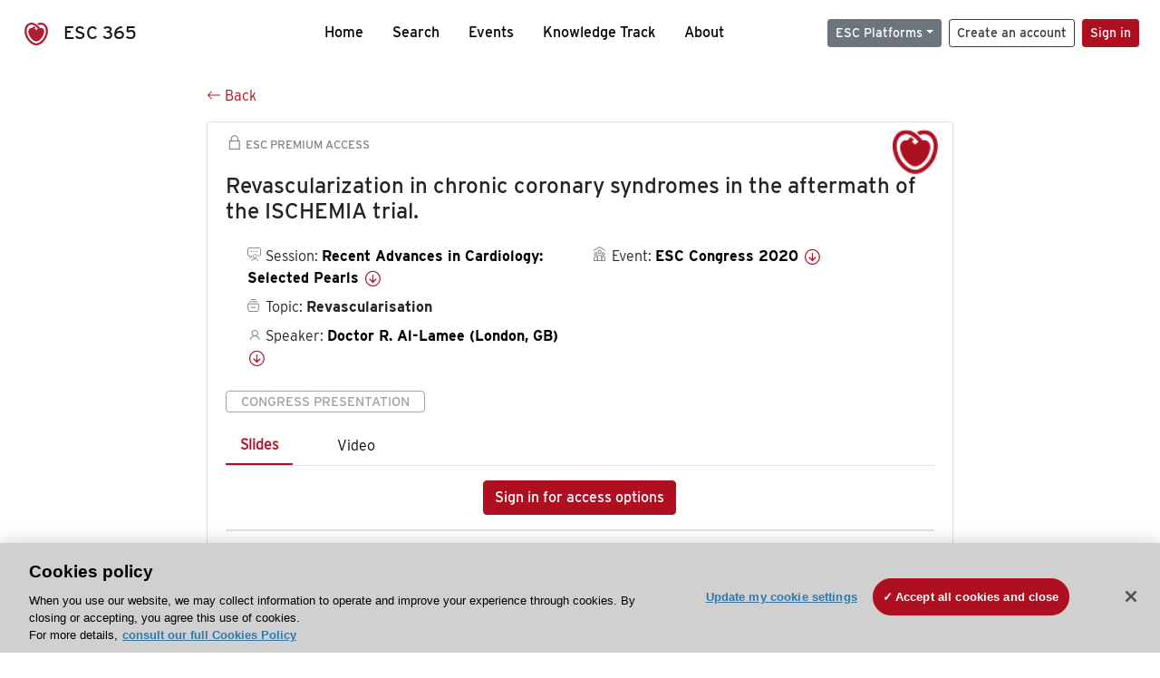

--- FILE ---
content_type: text/html; charset=utf-8
request_url: https://esc365.escardio.org/presentation/210177
body_size: 12478
content:
<!doctype html>
<html data-n-head-ssr lang="en" data-n-head="%7B%22lang%22:%7B%22ssr%22:%22en%22%7D%7D">
  <head >
    <meta data-n-head="ssr" charset="utf-8"><meta data-n-head="ssr" name="viewport" content="width=device-width, initial-scale=1"><meta data-n-head="ssr" data-hid="apple-mobile-web-app-capable" property="apple-mobile-web-app-capable" content="yes"><meta data-n-head="ssr" name="format-detection" content="telephone=no"><meta data-n-head="ssr" data-hid="keywords" name="keywords" content="ESC Congress 2020, Revascularisation, ESC 365, cardiology presentation, cardiovascular presentation, ESC 365, Doctor R. Al-Lamee (United Kingdom of Great Britain &amp; Northern Ireland,GB)"><meta data-n-head="ssr" data-hid="description" name="description" content="Access this presentation on ESC 365 from ESC Congress 2020 on Revascularisation by Doctor R. Al-Lamee (United Kingdom of Great Britain &amp; Northern Ireland,GB) on ESC 365."><meta data-n-head="ssr" property="og:type" data-hid="og:type" content="article"><meta data-n-head="ssr" property="og:url" data-hid="og:url" content="https://esc365.escardio.org/presentation/210177"><meta data-n-head="ssr" property="og:title" data-hid="og:title" content="Revascularization in chronic coronary syndromes in the aftermath of the ISCHEMIA trial."><meta data-n-head="ssr" property="og:description" data-hid="og:description" content="Access this presentation on ESC 365 from ESC Congress 2020 on Revascularisation by Doctor R. Al-Lamee (United Kingdom of Great Britain &amp; Northern Ireland,GB) on ESC 365."><meta data-n-head="ssr" property="og:image" data-hid="og:image" content="https://cf-images.us-east-1.prod.boltdns.net/v1/jit/6169276219001/5a9b4fbf-545a-4bf8-b4fa-d4fb56ca8525/main/1200x630/6m43s317ms/match/image.jpg"><meta data-n-head="ssr" property="og:image:secure_url" data-hid="og:image:secure_url" content="https://cf-images.us-east-1.prod.boltdns.net/v1/jit/6169276219001/5a9b4fbf-545a-4bf8-b4fa-d4fb56ca8525/main/1200x630/6m43s317ms/match/image.jpg"><meta data-n-head="ssr" name="twitter:card" content="summary_large_image"><meta data-n-head="ssr" name="twitter:title" data-hid="twitter:title" content="Revascularization in chronic coronary syndromes in the aftermath of the ISCHEMIA trial."><meta data-n-head="ssr" name="twitter:image:src" data-hid="twitter:image" content="https://cf-images.us-east-1.prod.boltdns.net/v1/jit/6169276219001/5a9b4fbf-545a-4bf8-b4fa-d4fb56ca8525/main/1200x630/6m43s317ms/match/image.jpg"><meta data-n-head="ssr" name="twitter:description" data-hid="twitter:description" content="Access this presentation on ESC 365 from ESC Congress 2020 on Revascularisation by Doctor R. Al-Lamee (United Kingdom of Great Britain &amp; Northern Ireland,GB) on ESC 365."><meta data-n-head="ssr" name="twitter:site" data-hid="twitter:site" content="@escardio"><meta data-n-head="ssr" name="twitter:creator" data-hid="twitter:creator" content="@escardio"><meta data-n-head="ssr" property="content-date" data-hid="content-date" content="2020-08-29" scheme="YYYY-MM-DD"><meta data-n-head="ssr" property="esc-content-id" data-hid="esc-content-id" content="P210177"><meta data-n-head="ssr" property="esc-content-type" data-hid="esc-content-type" content="ESC365 Congress Presentation"><meta data-n-head="ssr" property="esc-content-topics" data-hid="esc-content-topics" vmid="esc-content-topics" content="['Revascularisation']"><meta data-n-head="ssr" property="esc-content-community" data-hid="esc-content-community" vmid="esc-content-community" content=""><title>ESC 365 - Revascularization in chronic coronary syndromes in the aftermath of the ISCHEMIA trial.</title><link data-n-head="ssr" rel="apple-touch-icon" sizes="180x180" href="/apple-touch-icon.png"><link data-n-head="ssr" rel="icon" type="image/png" sizes="16x16" href="/favicon-16x16.png"><link data-n-head="ssr" rel="icon" type="image/png" sizes="32x32" href="/favicon-32x32.png"><link data-n-head="ssr" rel="manifest" href="/site.webmanifest"><link data-n-head="ssr" rel="preload" href="/third-party/line-awesome.1.3.0/css/line-awesome.min.css" as="style"><link data-n-head="ssr" rel="stylesheet" href="/third-party/line-awesome.1.3.0/css/line-awesome.min.css" bottom="true"><link data-n-head="ssr" rel="canonical" href="https://esc365.escardio.org/presentation/210177"><script data-n-head="ssr" data-hid="addthis-script" src="https://platform-api.sharethis.com/js/sharethis.js#property=64a2cea5df473b0019d1b0b6&amp;product=sop" type="text/plain" class="optanon-category-C0003" data-step="true" defer async></script><script data-n-head="ssr" src="/third-party/atc.min.js" type="text/plain" defer async class="optanon-category-C0003"></script><script data-n-head="ssr" src="/third-party/bc-player-extensions.js" defer async type="text/javascript"></script><script data-n-head="ssr" data-hid="gtm-script">if(!window._gtm_init){window._gtm_init=1;(function(w,n,d,m,e,p){w[d]=(w[d]==1||n[d]=='yes'||n[d]==1||n[m]==1||(w[e]&&w[e][p]&&w[e][p]()))?1:0})(window,navigator,'doNotTrack','msDoNotTrack','external','msTrackingProtectionEnabled');(function(w,d,s,l,x,y){w[x]={};w._gtm_inject=function(i){if(w.doNotTrack||w[x][i])return;w[x][i]=1;w[l]=w[l]||[];w[l].push({'gtm.start':new Date().getTime(),event:'gtm.js'});var f=d.getElementsByTagName(s)[0],j=d.createElement(s);j.async=true;j.src='https://www.googletagmanager.com/gtm.js?id='+i;f.parentNode.insertBefore(j,f);};w[y]('GTM-T6GS8K')})(window,document,'script','dataLayer','_gtm_ids','_gtm_inject')}</script><link rel="preload" href="/_nuxt/072a9fe.js" as="script"><link rel="preload" href="/_nuxt/6e2aa60.js" as="script"><link rel="preload" href="/_nuxt/css/8ceb4df.css" as="style"><link rel="preload" href="/_nuxt/0249fcf.js" as="script"><link rel="preload" href="/_nuxt/fed49d3.js" as="script"><link rel="stylesheet" href="/_nuxt/css/8ceb4df.css">
  
<script>(window.BOOMR_mq=window.BOOMR_mq||[]).push(["addVar",{"rua.upush":"false","rua.cpush":"true","rua.upre":"false","rua.cpre":"true","rua.uprl":"false","rua.cprl":"false","rua.cprf":"false","rua.trans":"SJ-3a885928-e189-48a8-8954-603a20cf8612","rua.cook":"false","rua.ims":"false","rua.ufprl":"false","rua.cfprl":"true","rua.isuxp":"false","rua.texp":"norulematch","rua.ceh":"false","rua.ueh":"false","rua.ieh.st":"0"}]);</script>
                              <script>!function(a){var e="https://s.go-mpulse.net/boomerang/",t="addEventListener";if("False"=="True")a.BOOMR_config=a.BOOMR_config||{},a.BOOMR_config.PageParams=a.BOOMR_config.PageParams||{},a.BOOMR_config.PageParams.pci=!0,e="https://s2.go-mpulse.net/boomerang/";if(window.BOOMR_API_key="WK8YY-PWPNS-6YCE8-NM35B-TAPHF",function(){function n(e){a.BOOMR_onload=e&&e.timeStamp||(new Date).getTime()}if(!a.BOOMR||!a.BOOMR.version&&!a.BOOMR.snippetExecuted){a.BOOMR=a.BOOMR||{},a.BOOMR.snippetExecuted=!0;var i,_,o,r=document.createElement("iframe");if(a[t])a[t]("load",n,!1);else if(a.attachEvent)a.attachEvent("onload",n);r.src="javascript:void(0)",r.title="",r.role="presentation",(r.frameElement||r).style.cssText="width:0;height:0;border:0;display:none;",o=document.getElementsByTagName("script")[0],o.parentNode.insertBefore(r,o);try{_=r.contentWindow.document}catch(O){i=document.domain,r.src="javascript:var d=document.open();d.domain='"+i+"';void(0);",_=r.contentWindow.document}_.open()._l=function(){var a=this.createElement("script");if(i)this.domain=i;a.id="boomr-if-as",a.src=e+"WK8YY-PWPNS-6YCE8-NM35B-TAPHF",BOOMR_lstart=(new Date).getTime(),this.body.appendChild(a)},_.write("<bo"+'dy onload="document._l();">'),_.close()}}(),"".length>0)if(a&&"performance"in a&&a.performance&&"function"==typeof a.performance.setResourceTimingBufferSize)a.performance.setResourceTimingBufferSize();!function(){if(BOOMR=a.BOOMR||{},BOOMR.plugins=BOOMR.plugins||{},!BOOMR.plugins.AK){var e="true"=="true"?1:0,t="",n="cj3ghyaxbqeta2lmjtza-f-3bad5e0cb-clientnsv4-s.akamaihd.net",i="false"=="true"?2:1,_={"ak.v":"39","ak.cp":"1280916","ak.ai":parseInt("767614",10),"ak.ol":"0","ak.cr":8,"ak.ipv":4,"ak.proto":"h2","ak.rid":"1123e7bb","ak.r":44093,"ak.a2":e,"ak.m":"dsca","ak.n":"essl","ak.bpcip":"18.118.99.0","ak.cport":60864,"ak.gh":"23.33.28.148","ak.quicv":"","ak.tlsv":"tls1.3","ak.0rtt":"","ak.0rtt.ed":"","ak.csrc":"-","ak.acc":"","ak.t":"1768705266","ak.ak":"hOBiQwZUYzCg5VSAfCLimQ==dWrG3Z9nnJVg3B3X/C7mb0tvWVBXpub/H2CTxNnutrLXx0AwqIu7fxJG8xpNpXl5RO3bO910gmsI/QGPY853nGUQAGIIMVp3CSTWRlibYP2cC12F5lpy4hrUov047bpQVEI53Rnh9M4SgyBrx40QTuuvBztGfSq2ruCfZcnbXSSXaZlar3bPc9oWpPYvNn26lGu1M7y+Wl51dfQ/+fM3tJewoGnWtnjSBMikuPkXAUY49B2WPUUfrs3Fq603bB7qeiZ+AkzpjACXotSSXUahBHmBIRJafNv9X66ADz3Zwo4N59OIZxrEV8vVaYF+5DXfzIqtTcYPVAonywarYcbtfncZix3DKnQ31JWcFWgw+a/jeAnWoQv07j1Vgo01SD00wlFsNL26u/NSt0O9tqUJxzCmS/N7oNIvJSGPHCU2U6k=","ak.pv":"65","ak.dpoabenc":"","ak.tf":i};if(""!==t)_["ak.ruds"]=t;var o={i:!1,av:function(e){var t="http.initiator";if(e&&(!e[t]||"spa_hard"===e[t]))_["ak.feo"]=void 0!==a.aFeoApplied?1:0,BOOMR.addVar(_)},rv:function(){var a=["ak.bpcip","ak.cport","ak.cr","ak.csrc","ak.gh","ak.ipv","ak.m","ak.n","ak.ol","ak.proto","ak.quicv","ak.tlsv","ak.0rtt","ak.0rtt.ed","ak.r","ak.acc","ak.t","ak.tf"];BOOMR.removeVar(a)}};BOOMR.plugins.AK={akVars:_,akDNSPreFetchDomain:n,init:function(){if(!o.i){var a=BOOMR.subscribe;a("before_beacon",o.av,null,null),a("onbeacon",o.rv,null,null),o.i=!0}return this},is_complete:function(){return!0}}}}()}(window);</script></head>
  <body >
    <noscript data-n-head="ssr" data-hid="gtm-noscript" data-pbody="true"><iframe src="https://www.googletagmanager.com/ns.html?id=GTM-T6GS8K&" height="0" width="0" style="display:none;visibility:hidden" title="gtm"></iframe></noscript><div data-server-rendered="true" id="__nuxt"><div id="__layout"><div><div class="splash-screen" data-v-71257c50><div class="spinner-wrapper" data-v-71257c50><div class="spinner" data-v-71257c50></div></div></div> <div class="min-vh-100 d-flex flex-column"><header><div class="navigation container-fluid position-fixed"><nav offset-md="2" class="navbar w-100 navbar-light navbar-expand-lg"><a href="/home" target="_self" class="navbar-brand"><img id="v-step-1" src="/_nuxt/img/logo_esc.f048692.svg" alt="logo esc"> <span>ESC 365</span></a> <div><button type="button" aria-label="Toggle navigation" class="navbar-toggler"><span class="navbar-toggler-icon"></span></button></div> <div id="nav-collapse" class="navbar-collapse collapse" style="display:none;"><div class="p-0 d-md-none col"><h5 class="text-center">Menu</h5> <!----></div> <ul class="navbar-nav ml-auto"><li class="nav-item"><a href="/home" target="_self" class="nav-link">
            Home
          </a></li> <!----> <li class="nav-item"><a href="/results" target="_self" class="nav-link">
            Search
          </a></li> <li class="nav-item"><a href="/events/upcoming" target="_self" class="nav-link">
            Events
          </a></li> <li class="nav-item"><a href="/knowledge-track" target="_self" class="nav-link">
            Knowledge Track
          </a></li> <li class="nav-item"><a href="/about" target="_self" class="nav-link">
            About
          </a></li></ul> <ul class="navbar-nav ml-auto"><li class="form-inline"><form class="form-inline"><div><v-tour name="myTour" steps="[object Object]" callbacks="[object Object]"></v-tour></div> <div class="dropdown b-dropdown mr-2 btn-group"><!----><button aria-haspopup="menu" aria-expanded="false" type="button" class="btn dropdown-toggle btn-secondary btn-sm">ESC Platforms</button><ul role="menu" tabindex="-1" class="dropdown-menu"><li role="presentation"><a role="menuitem" href="https://www.escardio.org/" rel="noopener" target="_blank" class="dropdown-item escplatforms">
                  Escardio.org
                </a></li> <li role="presentation"><a role="menuitem" href="https://esc365.escardio.org/" target="_self" class="dropdown-item escplatforms">
                  ESC 365
                </a></li> <li role="presentation"><a role="menuitem" href="https://escelearning.escardio.org/" rel="noopener" target="_blank" class="dropdown-item escplatforms">
                  ESC eLearning
                </a></li></ul></div> <a href="https://myesc.escardio.org/Account/ESCRegister" target="_self" class="btn my-2 my-sm-0 mr-2 btn-register btn-outline-dark btn-sm">
                Create an account
              </a> <span><a id="newMembre" href="https://azappptfauthp1.azurewebsites.net/SAML/Requests/SSO?ReturnUrl=esc365.escardio.org%2Fpresentation%2F210177" target="_self" class="btn my-2 my-sm-0 mr-2 btn-membership btn-secondary btn-sm"><span>Sign in</span></a></span> <!----> <!----></form></li></ul></div></nav> <div id="searchShows" class="searchInputSticky is-hidden mr-auto ml-auto col-md-5 d-none d-lg-block"><!----></div></div></header> <!----> <div><div data-fetch-key="Presentation:0"><div class="presentationContent container-fluid"><div class="row"><div class="mt-4 mb-3 col-lg-8 offset-lg-2"><a href="#" target="_self" class="backButton"><svg viewBox="0 0 16 16" width="1em" height="1em" focusable="false" role="img" aria-label="arrow left" xmlns="http://www.w3.org/2000/svg" fill="currentColor" class="bi-arrow-left b-icon bi"><g><path fill-rule="evenodd" d="M15 8a.5.5 0 0 0-.5-.5H2.707l3.147-3.146a.5.5 0 1 0-.708-.708l-4 4a.5.5 0 0 0 0 .708l4 4a.5.5 0 0 0 .708-.708L2.707 8.5H14.5A.5.5 0 0 0 15 8z"/></g></svg>
  Back
</a></div></div> <div id="presentationDataOverlay" class="b-overlay-wrap position-relative"><!----></div> <div class="row"><div class="col-lg-8 offset-lg-2"><div class="card infoPres mb-4"><!----><header class="card-header"><span class="premiumAccess mb-0"><i class="las la-lock la-1-5x"></i>
              ESC Premium Access
            </span></header><div class="card-body"><h4 class="card-title">Revascularization in chronic coronary syndromes in the aftermath of the ISCHEMIA trial.</h4><!----> <div class="logoAssoPres"> <img src="/_nuxt/img/ESC-Symbol.dfa4bf3.png"></div> <p class="card-text mt-4"><div class="row"><div class="col-md-6 col-12"><div class="mb-2 ml-4"><i class="bull"></i>
                  Session:
                  <span class="fontBold"><a href="/presentation/210177#accessSession" target="_self" class="colorBlack">
                      Recent Advances in Cardiology: Selected Pearls
                      <i class="las la-arrow-circle-down la-1-3x la-t-plus-3"></i></a></span></div> <div class="mb-2 mr-2 ml-4"><i class="folder"></i>
                  Topic:
                  <span class="fontBold">Revascularisation</span></div> <div class="mb-2 mr-2 ml-4"><i class="las la-user"></i>
                  Speaker:
                  <span class="fontBold"><a href="/presentation/210177#aboutSpeaker" target="_self" class="colorBlack">
                      Doctor R. Al-Lamee (London, GB)
                      <i class="las la-arrow-circle-down la-1-3x la-t-plus-3"></i></a></span></div> <!----></div> <div class="col-md-6 col-12"><div class="mb-2 mr-2"><i class="home"></i>
                  Event:
                  <span class="fontBold"><a href="/presentation/210177#aboutEvent" target="_self" class="colorBlack">
                      ESC Congress 2020
                      <i class="las la-arrow-circle-down la-1-3x la-t-plus-3"></i></a></span></div></div></div></p> <p class="card-text"><span class="badge badge-light contentType">
              Congress Presentation
            </span></p> <p class="card-text"><div class="tabs"><!----><div><ul role="tablist" class="nav nav-tabs"><!----><!----></ul></div><div class="tab-content mt-3"><!----> <div role="tabpanel" aria-hidden="true" class="tab-pane" style="display:none;"><div class="text-center restrictedAccess"><!----> <div><!----></div> <!----> <div><a href="https://azappptfauthp1.azurewebsites.net/SAML/Requests/SSO?ReturnUrl=esc365.escardio.org%2Fpresentation%2F210177" target="_self" class="btn btn-primary">
      Sign in for access options
    </a></div></div> <!----></div> <div role="tabpanel" aria-hidden="true" class="tab-pane" style="display:none;"><div class="text-center restrictedAccess"><!----> <div><!----></div> <!----> <div><a href="https://azappptfauthp1.azurewebsites.net/SAML/Requests/SSO?ReturnUrl=esc365.escardio.org%2Fpresentation%2F210177" target="_self" class="btn btn-primary">
      Sign in for access options
    </a></div></div> <!----></div> <!----> <!----><!----></div></div></p> <div class="row"><div class="col-12"><div class="list-group userAction list-group-horizontal"><div class="list-group-item"><a id="favForTour" data-uniqid="P210177" data-action="add" class="cursor-pointer "><span style="display:none;"><svg xmlns="http://www.w3.org/2000/svg" width="17" height="22" viewBox="0 0 19.912 25.443"><path d="M7,5V30.443l1.763-1.314,8.193-6.153,8.193,6.153,1.763,1.314V5Z" transform="translate(-7 -5)"></path></svg></span> <span class="favoriteButton"><svg xmlns="http://www.w3.org/2000/svg" width="17" height="22" viewBox="0 0 19.912 25.443"><path d="M7,5V30.443l1.763-1.314,8.193-6.153,8.193,6.153,1.763,1.314V5Z" transform="translate(-7 -5)"></path></svg> <p class="ml-2 d-inline-block fontRegular">
        Add to my library
      </p></span> <!----></a></div> <div class="list-group-item"><div class="cardLikes cursor-pointer"><a data-uniqid="P210177" data-action="add"><i class="las la-heart mr-1"></i> <!----> <span class="fontRegular">
      Like
    </span></a></div></div> <div class="list-group-item"><!----></div></div></div></div></div><!----><!----></div> <div class="row"><!----></div> <div class="row"><div class="col"><h4 id="aboutSpeaker" class="anchor"><span>About the speaker</span></h4> <div class="cardSpeaker card-deck"><slick-carousel arrows="true" slidesToShow="3" slidesToScroll="1" responsive="[object Object],[object Object],[object Object]"><div class="cardSpeaker"><div class="card"><img src="https://d1ukaf53hjlapf.cloudfront.net/website_profile_photos/b9ba44b1-0821-4e20-bfcc-705524942680_2022082708390453.jpg" class="card-img-top"><header class="card-header"><div class="cardBookmark"><a id="favForTour" data-uniqid="CONT176291" data-action="add" class="cursor-pointer "><span style="display:;"><svg xmlns="http://www.w3.org/2000/svg" width="17" height="22" viewBox="0 0 19.912 25.443"><path d="M7,5V30.443l1.763-1.314,8.193-6.153,8.193,6.153,1.763,1.314V5Z" transform="translate(-7 -5)"></path></svg></span> <!----> <!----></a></div></header><div class="card-body"><h4 class="card-title">Doctor Rasha Al-Lamee</h4><!----> <p class="card-text"><div class="speakerInstitution fontBold mt-3">
                        Imperial College London, London (United Kingdom of Great Britain &amp; Northern Ireland)
                      </div> <div class="speakerPresentations mb-0"><span class="fontBold">
                          23
                        </span> <span>
                          presentations
                        </span></div> <div class="speakerFollowers mb-0"><span class="fontBold">
                          10
                        </span> <span>
                          followers
                        </span></div></p></div><footer class="card-footer"><div class="row"><div class="position-static col-6"><a href="/person/176291" data-uniqID="CONT176291" target="_self" class="card-link nVisible stretched-link">
  Access
  </a></div> <div class="col"><div class="CTAcard mb-0 text-right"><a href="/person/176291" data-uniqID="CONT176291" target="_self" class="stretched-link">
                              See details
                            </a> <i class="las la-arrow-right"></i></div></div></div></footer><!----></div></div></slick-carousel></div></div></div> <!----> <div class="presentationsListing mt-5"><div class="row mb-4"><div class="col-md-8 col-12"><h4 class="mb-0"><span>
                  3
                </span>
                more
                <span>presentations</span>
                in this session
              </h4></div> <div class="col-md-4 col-12"></div></div> <div class="card-group"><div class="card overflow-hidden-old mb-3 infoPres"><!----><!----><div class="row no-gutters"><div class="col-md-8 order-md-1 order-2"><div class="card-body"><!----><!----><h4 class="card-title"><div class="cardBookmark"><a id="favForTour" data-uniqid="P210163" data-action="add" class="cursor-pointer "><span style="display:;"><svg xmlns="http://www.w3.org/2000/svg" width="17" height="22" viewBox="0 0 19.912 25.443"><path d="M7,5V30.443l1.763-1.314,8.193-6.153,8.193,6.153,1.763,1.314V5Z" transform="translate(-7 -5)"></path></svg></span> <!----> <!----></a></div> <div>Mechanical circulatory support in critical cardiac care.</div></h4> <div class="row"><div class="col-12"><p class="mb-2"><i class="las la-user"></i>
                          Speaker:
                          <span class="fontBold">
                            Professor D. Morrow (Boston, US)
                          </span></p></div> <div class="position-static col-6"><a href="/presentation/210163" data-uniqID="P210163" target="_self" class="card-link nVisible stretched-link">
                          Access
                        </a></div></div> <div class="list-group mt-2 list-group-horizontal"><!----> <div class="list-group-item py-0"><a href="/presentation/210163?resource=slide" data-uniqID="P210163" target="_self">
                          Slides
                        </a></div> <div class="list-group-item py-0"><a href="/presentation/210163?resource=video" data-uniqID="P210163" target="_self">
                          Video
                        </a></div> <!----> <!----></div> <div class="row mt-4 likedCommented"><div class="mb-2 col-lg-9 col-6"></div> <div class="mb-2 text-right col-lg-3 col-6"><div class="cardLikes cursor-pointer"><a data-uniqid="P210163" data-action="add"><i class="las la-heart mr-1"></i> <!----> <span class="fontRegular">
      Like
    </span></a></div></div> <!----></div></div></div> <div class="d-flex col-md-4 order-md-2 order-1"><div class="videoThumbnail col-12"><img src="data:image/svg+xml;charset=UTF-8,%3Csvg%20width%3D%221%22%20height%3D%221%22%20xmlns%3D%22http%3A%2F%2Fwww.w3.org%2F2000%2Fsvg%22%20viewBox%3D%220%200%20%25%7Bw%7D%20%25%7Bh%7D%22%20preserveAspectRatio%3D%22none%22%3E%3Crect%20width%3D%22100%25%22%20height%3D%22100%25%22%20style%3D%22fill%3Atransparent%3B%22%3E%3C%2Frect%3E%3C%2Fsvg%3E" alt="Thumbnail" width="1" height="1" class="rounded-0 card-img"></div></div></div><!----><!----></div></div><div class="card-group"><div class="card overflow-hidden-old mb-3 infoPres"><!----><!----><div class="row no-gutters"><div class="col-md-8 order-md-1 order-2"><div class="card-body"><!----><!----><h4 class="card-title"><div class="cardBookmark"><a id="favForTour" data-uniqid="P210171" data-action="add" class="cursor-pointer "><span style="display:;"><svg xmlns="http://www.w3.org/2000/svg" width="17" height="22" viewBox="0 0 19.912 25.443"><path d="M7,5V30.443l1.763-1.314,8.193-6.153,8.193,6.153,1.763,1.314V5Z" transform="translate(-7 -5)"></path></svg></span> <!----> <!----></a></div> <div>Improved safety and efficacy of atrial fibrillation ablation.</div></h4> <div class="row"><div class="col-12"><p class="mb-2"><i class="las la-user"></i>
                          Speaker:
                          <span class="fontBold">
                            Professor P. Jais (Bordeaux, FR)
                          </span></p></div> <div class="position-static col-6"><a href="/presentation/210171" data-uniqID="P210171" target="_self" class="card-link nVisible stretched-link">
                          Access
                        </a></div></div> <div class="list-group mt-2 list-group-horizontal"><!----> <div class="list-group-item py-0"><a href="/presentation/210171?resource=slide" data-uniqID="P210171" target="_self">
                          Slides
                        </a></div> <div class="list-group-item py-0"><a href="/presentation/210171?resource=video" data-uniqID="P210171" target="_self">
                          Video
                        </a></div> <!----> <!----></div> <div class="row mt-4 likedCommented"><div class="mb-2 col-lg-9 col-6"></div> <div class="mb-2 text-right col-lg-3 col-6"><div class="cardLikes cursor-pointer"><a data-uniqid="P210171" data-action="add"><i class="las la-heart mr-1"></i> <!----> <span class="fontRegular">
      Like
    </span></a></div></div> <!----></div></div></div> <div class="d-flex col-md-4 order-md-2 order-1"><div class="videoThumbnail col-12"><img src="data:image/svg+xml;charset=UTF-8,%3Csvg%20width%3D%221%22%20height%3D%221%22%20xmlns%3D%22http%3A%2F%2Fwww.w3.org%2F2000%2Fsvg%22%20viewBox%3D%220%200%20%25%7Bw%7D%20%25%7Bh%7D%22%20preserveAspectRatio%3D%22none%22%3E%3Crect%20width%3D%22100%25%22%20height%3D%22100%25%22%20style%3D%22fill%3Atransparent%3B%22%3E%3C%2Frect%3E%3C%2Fsvg%3E" alt="Thumbnail" width="1" height="1" class="rounded-0 card-img"></div></div></div><!----><!----></div></div><div class="card-group"><div class="card overflow-hidden-old mb-3 infoPres"><!----><!----><div class="row no-gutters"><div class="col-md-8 order-md-1 order-2"><div class="card-body"><!----><!----><h4 class="card-title"><div class="cardBookmark"><a id="favForTour" data-uniqid="P210174" data-action="add" class="cursor-pointer "><span style="display:;"><svg xmlns="http://www.w3.org/2000/svg" width="17" height="22" viewBox="0 0 19.912 25.443"><path d="M7,5V30.443l1.763-1.314,8.193-6.153,8.193,6.153,1.763,1.314V5Z" transform="translate(-7 -5)"></path></svg></span> <!----> <!----></a></div> <div>Imaging the heart: hopes and fears.</div></h4> <div class="row"><div class="col-12"><p class="mb-2"><i class="las la-user"></i>
                          Speaker:
                          <span class="fontBold">
                            Doctor G. Mandoli (Siena, IT)
                          </span></p></div> <div class="position-static col-6"><a href="/presentation/210174" data-uniqID="P210174" target="_self" class="card-link nVisible stretched-link">
                          Access
                        </a></div></div> <div class="list-group mt-2 list-group-horizontal"><!----> <div class="list-group-item py-0"><a href="/presentation/210174?resource=slide" data-uniqID="P210174" target="_self">
                          Slides
                        </a></div> <div class="list-group-item py-0"><a href="/presentation/210174?resource=video" data-uniqID="P210174" target="_self">
                          Video
                        </a></div> <!----> <!----></div> <div class="row mt-4 likedCommented"><div class="mb-2 col-lg-9 col-6"></div> <div class="mb-2 text-right col-lg-3 col-6"><div class="cardLikes cursor-pointer"><a data-uniqid="P210174" data-action="add"><i class="las la-heart mr-1"></i> <!----> <span class="fontRegular">
      Like
    </span></a></div></div> <!----></div></div></div> <div class="d-flex col-md-4 order-md-2 order-1"><div class="videoThumbnail col-12"><img src="data:image/svg+xml;charset=UTF-8,%3Csvg%20width%3D%221%22%20height%3D%221%22%20xmlns%3D%22http%3A%2F%2Fwww.w3.org%2F2000%2Fsvg%22%20viewBox%3D%220%200%20%25%7Bw%7D%20%25%7Bh%7D%22%20preserveAspectRatio%3D%22none%22%3E%3Crect%20width%3D%22100%25%22%20height%3D%22100%25%22%20style%3D%22fill%3Atransparent%3B%22%3E%3C%2Frect%3E%3C%2Fsvg%3E" alt="Thumbnail" width="1" height="1" class="rounded-0 card-img"></div></div></div><!----><!----></div></div> <!----></div> <div class="presentationsListing"><div class="row mb-4 mt-5"><div class="col-12"><h4 id="accessSession" class="mb-0 anchor">
                Access the full session
              </h4></div></div> <div class="card overflow-hidden-old mb-3 infoPres"><!----><!----><div class="row no-gutters"><div class="order-md-1 col order-2"><div class="card-body"><!----><!----><h4 class="card-title"><div class="cardBookmark"><a id="favForTour" data-uniqid="SESS30116" data-action="add" class="cursor-pointer "><span style="display:;"><svg xmlns="http://www.w3.org/2000/svg" width="17" height="22" viewBox="0 0 19.912 25.443"><path d="M7,5V30.443l1.763-1.314,8.193-6.153,8.193,6.153,1.763,1.314V5Z" transform="translate(-7 -5)"></path></svg></span> <!----> <!----></a></div> <div>Recent Advances in Cardiology: Selected Pearls</div></h4> <div class="row"><div class="col-12"><div class="mb-2"><i class="las la-user"></i>
                        Speakers:
                        <span class="fontBold">
                          Doctor R. Al-Lamee, Professor D. Morrow, Professor P. Jais, Doctor G. Mandoli
                        </span></div></div> <div class="position-static col-6"><a href="/session/30116" data-uniqID="SESS30116" target="_self" class="nVisible stretched-link">
                        Access
                      </a></div></div> <div class="list-group mt-2 list-group-horizontal"><div class="list-group-item"><a href="/session/30116?resource=video" data-uniqID="SESS30116" target="_self">
                        Video
                      </a></div></div> <div class="row mt-4 likedCommented"><div class="mb-2 col-lg-9 col-6"></div> <div class="mb-2 text-right col-lg-3 col-6"><div class="cardLikes cursor-pointer"><a data-uniqid="SESS30116" data-action="add"><i class="las la-heart mr-1"></i> <!----> <span class="fontRegular">
      Like
    </span></a></div></div> <!----></div></div></div> <div class="d-flex col-md-4 order-md-2 order-1"><div class="videoThumbnail col-12"><img src="data:image/svg+xml;charset=UTF-8,%3Csvg%20width%3D%221%22%20height%3D%221%22%20xmlns%3D%22http%3A%2F%2Fwww.w3.org%2F2000%2Fsvg%22%20viewBox%3D%220%200%20%25%7Bw%7D%20%25%7Bh%7D%22%20preserveAspectRatio%3D%22none%22%3E%3Crect%20width%3D%22100%25%22%20height%3D%22100%25%22%20style%3D%22fill%3Atransparent%3B%22%3E%3C%2Frect%3E%3C%2Fsvg%3E" alt="Thumbnail" width="1" height="1" class="rounded-0 card-img"></div></div></div><!----><!----></div></div> <div class="row mb-4 mt-5"><div class="presentationsListing col-md-8 col-12"><h4 id="aboutEvent" class="mb-4 anchor">About the event</h4> <div class="card overflow-hidden infoPres eventCard"><!----><!----><div class="row no-gutters"><div class="videoThumbnail col-md-6"><img src="data:image/svg+xml;charset=UTF-8,%3Csvg%20width%3D%221%22%20height%3D%221%22%20xmlns%3D%22http%3A%2F%2Fwww.w3.org%2F2000%2Fsvg%22%20viewBox%3D%220%200%20%25%7Bw%7D%20%25%7Bh%7D%22%20preserveAspectRatio%3D%22none%22%3E%3Crect%20width%3D%22100%25%22%20height%3D%22100%25%22%20style%3D%22fill%3Atransparent%3B%22%3E%3C%2Frect%3E%3C%2Fsvg%3E" alt="Image" width="1" height="1" class="rounded-0 card-img"></div> <div class="col-md-6"><div class="card-body mb-0"><h4 class="card-title">ESC Congress 2020</h4><!----><p class="card-text"><span><i data-v-5a6bdb73="" class="las la-1-3x la-t-plus-3 text-muted la-calendar"></i></span> <span class="text-muted"><span>
                          29 August
                          -
                          1 September 2020
                        </span></span></p> <p class="card-text"><a href="/results?page=1&amp;query&amp;sort=MostRelevant&amp;years=2020&amp;eventtypes=ESC%20Congress&amp;types=Congress%20Session" target="_self" class="mr-4">
                        Sessions
                      </a> <a href="/results?page=1&amp;query&amp;sort=MostRelevant&amp;years=2020&amp;eventtypes=ESC%20Congress&amp;types=Congress%20Presentation" target="_self">
                        Presentations
                      </a></p> <div class="card-footer px-0 pb-0"><div class="row mt-0 mb-4"><div class="col"><span class="badge badge-light contentType">
                            Congress
                          </span></div></div> <div class="row"><div class="col"><span><img src="/_nuxt/img/ESC-Acronym.8c005bd.png" alt="logo Image" class="logoFooterCard"></span></div></div></div></div></div> <!----></div><!----><!----></div></div></div></div></div></div></div> <!----></div> <div class="sponsorsBlock pt-5 pb-5 mt-5 container-fluid" data-v-aef32914 data-v-aef32914><div justify-content-center="" class="row" data-v-aef32914 data-v-aef32914><div class="container" data-v-aef32914 data-v-aef32914><h3 class="text-center mb-3" data-v-aef32914>ESC 365 is supported by</h3> <div class="row align-items-end" data-v-aef32914 data-v-aef32914><div class="text-center py-4 col" data-v-aef32914 data-v-aef32914><a href="/company/novartis" target="_self" class="d-block mb-4" data-v-aef32914><img alt="novartis" src="https://esc365-prod.dxc.escardio.org/siteassets/sponsors/novartis/novartis-md.png" data-v-aef32914></a> <a href="/company/novartis" target="_self" class="btn btn-outline-dark" data-v-aef32914>
            Explore sponsored resources
            <i class="las la-arrow-right" data-v-aef32914></i></a></div></div></div></div></div> <footer><div class="footer-wrapper container-fluid"><div class="footer-nav"><div class="row"><div class="footer-logo-wrapper col-lg order-lg-1 col-12 order-2"><a href="https://www.escardio.org/" target="_blank"><img src="/_nuxt/img/esc-logo.2658ab3.png" alt="ESC Logo"></a></div> <div class="footer-link-wrapper col-lg order-lg-2 col-6 order-3"><a href="/faq/" target="_self"><small>FAQ</small></a></div> <div class="footer-link-wrapper col-lg order-lg-3 col-6 order-4"><a href="https://www.escardio.org/The-ESC/About/Policies/general-condition-of-use" target="_blank" class="footer-link"><small>Terms &amp; Conditions</small></a></div> <div class="footer-link-wrapper col-lg order-lg-4 col-6 order-5"><div class="footer-link cursor-pointer"><small>Update my Cookie Settings</small></div></div> <div class="footer-link-wrapper col-lg order-lg-5 col-6 order-6"><a href="https://help.escardio.org/s/contactsupport" target="_blank" class="footer-link"><small>Contact us</small></a></div> <div class="footer-link-wrapper col-lg-2 order-lg-6 col-12 order-7"><span class="d-md-inline d-none"><small>Follow us</small></span> <div class="footer-social-link-wrapper"><a href="https://www.facebook.com/europeansocietyofcardiology?ref=ts" target="_blank" class="footer-social-link"><i class="lab la-facebook-f"></i></a> <a href="https://twitter.com/escardio" target="_blank" class="footer-social-link"><img src="[data-uri]" class="x-twitter"></a> <a href="https://www.linkedin.com/company/european-society-of-cardiology" target="_blank" class="footer-social-link"><i class="lab la-linkedin-in"></i></a> <!----> <a href="https://www.youtube.com/user/escardiodotorg" target="_blank" class="footer-social-link"><i class="lab la-youtube"></i></a> <a href="https://www.instagram.com/europeansocietyofcardiology" target="_blank" class="footer-social-link"><i class="lab la-instagram"></i></a></div></div> <div id="b2t" class="col-lg-1 order-lg-7 order-1"><a href="#"><i class="las la-arrow-up"></i></a></div></div></div></div></footer></div> <!----> <!----></div></div></div><script>window.__NUXT__=(function(a,b,c,d,e,f,g,h,i,j,k,l,m,n,o,p,q,r,s,t,u,v,w,x,y,z,A,B,C,D,E,F,G,H,I,J,K,L){return {layout:"dev",data:[{}],fetch:{"Presentation:0":{isLoading:b,presentationData:{hasAccess:b,requestAccessLink:a,requestAccessText:a,messageInfo:a,messageInfoDetails:a,isFreeAccess:b,id:210177,documentType:"Congress Presentation",escEventId:j,eventId:u,sessionId:k,subSessionId:a,sessionThumbnail:"https:\u002F\u002Fcf-images.us-east-1.prod.boltdns.net\u002Fv1\u002Fjit\u002F6169276219001\u002F29040217-4020-4f60-80ec-5ea08efc0275\u002Fmain\u002F1280x720\u002F28m49s781ms\u002Fmatch\u002Fimage.jpg",eventName:l,eventType:"ESC Congress",eventDocumentType:"Congress",startTime:"2020-08-29T00:00:00",endTime:"2020-09-01T00:00:00",eventThumbnail:a,title:"Revascularization in chronic coronary syndromes in the aftermath of the ISCHEMIA trial.",sessionTitle:"Recent Advances in Cardiology: Selected Pearls",hasSubSession:b,topic:"Revascularisation",presentationCountInSession:v,hasAbstract:b,hasInfographic:a,hasSlides:c,hasVideo:c,hasReport:b,hasEscTv:b,videoId:"ref:P210177",sessionVideoId:"ref:SESS30116",isSessionVideoCopyrighted:b,slideUrl:"https:\u002F\u002Fd2tod6vzwskp8g.cloudfront.net\u002FESC2020\u002FScientific%20Programme\u002F210177\u002FSecured%20PDF\u002F0.pdf?Expires=1768719667&Signature=BB1S8qO~XrIRMnSEVwdvAyh~2zIl~c2jEBlXlB61X11~v~5xfXR6P2pIdJs4XcgxAMd0Eh8LvmiJcX5DHxzf0Qy8hHbjDm7ZSqu4CnRHTBXTGx5NQKs7v1ijZAub26hJAR1hTOfrsURpFSp0g-Sp2U3z76CwPiomrQwvVpH8QzdWod1QUqsOoL0QHYI-QJiSIdz9hHoPFnRi41QrL3tdlup~miE4HSbnMzwqY-Im0klJ6pD1J8xSIbotQurMDJ0l4MoZILIRYuaTnEEyoVdSNtI3JAUwiVEiXauTmaqttS7W6-SNVlxA5K1oPThXFCipt3CaJp6rMLE2cUxigSbGAQ__&Key-Pair-Id=APKAIWNNOMINYCK536DA",infographicUrl:"https:\u002F\u002Fd2tod6vzwskp8g.cloudfront.net\u002FESC2020\u002FScientific%20Programme\u002F210177\u002FGraphical\u002FGraphicalAbstract-210177.pdf?Expires=1768719667&Signature=d2fS-CTqrJt8XHtzwpxks2lqlqZxdtcSCOhz3NlpoFu4HycFrP277Hgkc3WzeOfcsR6UOXfJTSuaGIzLijGuWqFl0FWcyy9j04qXgqm-dSqkHd6fZEINvXs0-95KryAp6RBdHmjOx4J9~SIUjSLjloeNXEgi~2IahvcmmNITa~jOYa7ouBTgFVnQpOZgYpnks3etPsLt3gl48NHwlEJl2Nq2BHPw0y9xXaqwibmKatVEV5oibvrIlMDk5XkkwCaQUcclgzb3LtMkpYPFOo6irr0vc6ERTfxTW77irf-c5GJr0IS0PjIlgCEbwZdWK9VcDOFlGguc4g7us69DFDgonQ__&Key-Pair-Id=APKAIWNNOMINYCK536DA",escTvUrl:a,thumbnail:"https:\u002F\u002Fcf-images.us-east-1.prod.boltdns.net\u002Fv1\u002Fjit\u002F6169276219001\u002F5a9b4fbf-545a-4bf8-b4fa-d4fb56ca8525\u002Fmain\u002F1280x720\u002F6m43s317ms\u002Fmatch\u002Fimage.jpg",hasThumbnail:c,copyright:c,speakers:[{userId:176291,title:w,firstName:"Rasha",lastName:"Al-Lamee",photo:"https:\u002F\u002Fd1ukaf53hjlapf.cloudfront.net\u002Fwebsite_profile_photos\u002Fb9ba44b1-0821-4e20-bfcc-705524942680_2022082708390453.jpg",institution:"Imperial College London",city:"London",country:"United Kingdom of Great Britain & Northern Ireland",countryCode:"GB",presentationsCount:23,uniqId:"CONT176291",totalFollowers:x}],community:f,communities:a,companies:[],subtitle:"",isIndustry:b,uniqId:y,sessionUniqId:"SESS30116",totalLikes:e,totalNbViews:e,sessionTotalLikes:e,access:["MEM_ESC_PROFESSIONAL_PLUS",z,"ESC_365_ESC",A,B,C,D,E,"ESC_365_ALL"],isAvailableForReplay:c,accessProductFamiles:[a,a,a,a,a,a,a,a,a]},presentationsData:[{id:210163,sessionId:k,order:g,eventName:l,title:"Mechanical circulatory support in critical cardiac care.",start:"2020-08-29T09:32:00",end:F,escEventId:j,isCopyrighted:b,thumbnail:"https:\u002F\u002Fcf-images.us-east-1.prod.boltdns.net\u002Fv1\u002Fjit\u002F6169276219001\u002F08098247-388c-494f-b219-871fa4c64d61\u002Fmain\u002F1280x720\u002F6m36s21ms\u002Fmatch\u002Fimage.jpg",hasThumbnail:c,community:f,communities:a,companies:[],hasAbstract:b,hasInfographic:a,hasSlides:c,hasVideo:c,hasReport:b,hasEscTv:b,isIndustry:b,videoId:"ref:P210163",uniqId:"P210163",totalLikes:h,totalNbViews:e,speakers:[{userId:132,title:G,firstName:"David",lastName:"Morrow",photo:"https:\u002F\u002Fd1ukaf53hjlapf.cloudfront.net\u002Fwebsite_profile_photos\u002Fc0058d17-419d-42ca-8035-0e03c0509388_2019100715242994.jpg",institution:"Brigham and Women's Hospital",city:"Boston",country:"United States of America",countryCode:"US",presentationsCount:x,uniqId:"CONT132",totalFollowers:i}]},{id:210171,sessionId:k,order:i,eventName:l,title:"Improved safety and efficacy of atrial fibrillation ablation.",start:F,end:H,escEventId:j,isCopyrighted:b,thumbnail:"https:\u002F\u002Fcf-images.us-east-1.prod.boltdns.net\u002Fv1\u002Fjit\u002F6169276219001\u002F0adc69c7-6739-4426-bdda-cc4633b198d0\u002Fmain\u002F1280x720\u002F6m18s37ms\u002Fmatch\u002Fimage.jpg",hasThumbnail:c,community:f,communities:a,companies:[],hasAbstract:b,hasInfographic:a,hasSlides:c,hasVideo:c,hasReport:b,hasEscTv:b,isIndustry:b,videoId:"ref:P210171",uniqId:"P210171",totalLikes:e,totalNbViews:e,speakers:[{userId:336,title:G,firstName:"Pierre",lastName:"Jais",photo:"https:\u002F\u002Fd1ukaf53hjlapf.cloudfront.net\u002Fwebsite_profile_photos\u002F2de4e8d0-0468-4e39-b688-0ad4fadb3805_2019072217034132.jpg",institution:"IHU Liryc",city:"Bordeaux",country:"France",countryCode:"FR",presentationsCount:25,uniqId:"CONT336",totalFollowers:9}]},{id:210174,sessionId:k,order:v,eventName:l,title:"Imaging the heart: hopes and fears.",start:H,end:"2020-08-29T10:08:00",escEventId:j,isCopyrighted:b,thumbnail:"https:\u002F\u002Fcf-images.us-east-1.prod.boltdns.net\u002Fv1\u002Fjit\u002F6169276219001\u002F64a3f1b3-afab-498f-8135-ad9f302d8edd\u002Fmain\u002F1280x720\u002F6m50s592ms\u002Fmatch\u002Fimage.jpg",hasThumbnail:c,community:f,communities:a,companies:[],hasAbstract:b,hasInfographic:a,hasSlides:c,hasVideo:c,hasReport:b,hasEscTv:b,isIndustry:b,videoId:"ref:P210174",uniqId:"P210174",totalLikes:e,totalNbViews:e,speakers:[{userId:354765,title:w,firstName:"Giulia Elena",lastName:"Mandoli",photo:"https:\u002F\u002Fd1ukaf53hjlapf.cloudfront.net\u002Fwebsite_profile_photos\u002F2a498add-8cac-46e7-9aec-6c36119e8d79_2024090109501877.jpg",institution:"University of Siena",city:"Siena",country:"Italy",countryCode:"IT",presentationsCount:7,uniqId:"CONT354765",totalFollowers:g}]}],countMorePresentation:a,morePresentation:a,abstractData:a,resource:a,speakers:["Doctor R. Al-Lamee (United Kingdom of Great Britain & Northern Ireland,GB)"],presentationsCurrentPage:h,presentationsPageSize:5,slickSettings:{arrows:c,dots:b,slidesToShow:i,slidesToScroll:h,responsive:[{breakpoint:1024,settings:{slidesToShow:i,slidesToScroll:i,infinite:c,dots:b}},{breakpoint:600,settings:{slidesToShow:g,slidesToScroll:g,initialSlide:g}},{breakpoint:480,settings:{slidesToShow:h,slidesToScroll:h}}]},resourcesTabs:a,currentTab:a,dateYearEvent:2020,sessionSpeakers:"Doctor R. Al-Lamee, Professor D. Morrow, Professor P. Jais, Doctor G. Mandoli",sessionResultUrl:"\u002Fresults?page=1&query=&sort=MostRelevant&years=2020&eventtypes=ESC Congress&types=Congress%20Session",presentationResultUrl:"\u002Fresults?page=1&query=&sort=MostRelevant&years=2020&eventtypes=ESC Congress&types=Congress%20Presentation",video:"video",abstract:"abstract",escTV:"esctv",slide:"slide",infographic:"visualsummary",socialMetaTitle:a,socialMetaDescription:a,socialMetaImage:a,socialMetaType:a,socialMetaUrl:a,socialMetaDefaults:{title:"ESC 365 - the cardiology knowledge hub",description:"ESC 365 is the cardiology knowledge hub where you’ll find resources, whenever you want them from congresses, webinars, courses, publications and podcast.",image:"https:\u002F\u002Fa.storyblok.com\u002Ff\u002F125658\u002F760x507\u002F953209a289\u002Fesc365-visual.jpg",type:"website",keywords:"european society of cardiology, ESC, congress, resources, podcast, webinar, publication, article, abstract, ESC 365, cardiology congress, cardivoascular congress, cardiology podcast, cardiovascular podcast, cardiology webinar, cardiovascular webinar, cardiology publication, cardiovascular publication, cardiology article, cardiovascular article, cardiology abstract, cardiovascular abstract",url:I},gtmUniqId:y,gtmResetUniqId:b,gtmUniqIdPushed:b,gtmCongressId:u,gtmResetCongressId:b,gtmCongressIdPushed:b,autoPushData:b,fecthOnServer:c}},error:a,state:{auth:{isLogged:b,user:a,userId:a},badges:{userBadges:[]},favorite:{userFavorites:a},history:{history:[]},memberships:{memberships:[{code:"FESC",logo:{title:m,filename:J},name:"Fellow of the ESC",levels:[E,B],accronym:d,display_info:"FESC Member",logo_name:{title:m,filename:K}},{code:f,logo:{title:m,filename:J},name:"ESC Professional",levels:[z],accronym:d,display_info:"ESC Professional Member",logo_name:{title:m,filename:K}},{code:"ACNAP",logo:{title:n,filename:"\u002Fsiteassets\u002Fconstituent-bodies\u002Facnap\u002Facnap-symbol.png"},name:n,levels:["MEM_ACNAP_SILVER","MEM_ACNAP_REGULAR","MEM_ACNAP_MEMBER"],accronym:d,display_info:"ACNAP Member",logo_name:{title:n,filename:"\u002Fsiteassets\u002Fconstituent-bodies\u002Facnap\u002Facnap-acronym-name.png"}},{code:"ACVC",logo:{title:o,filename:"\u002Fsiteassets\u002Fconstituent-bodies\u002Facvc\u002Facvc-symbol.png"},name:o,levels:["MEM_ACVC_FELLOW","MEM_ACVC_GOLD","MEM_ACVC_SILVER","MEM_ACVC_IVORY","MEM_ACVC_REGULAR","MEM_ACCA_FELLOW","MEM_ACCA_GOLD","MEM_ACCA_SILVER","MEM_ACCA_IVORY","MEM_ACCA_REGULAR","MEM_ACCA_MEMBER"],accronym:d,display_info:"ACVC Member",logo_name:{title:o,filename:"\u002Fsiteassets\u002Fconstituent-bodies\u002Facvc\u002Facvc-acronym-name.png"}},{code:"EACVI",logo:{title:p,filename:"\u002Fsiteassets\u002Fconstituent-bodies\u002Feacvi\u002Feacvi-symbol.png"},name:p,levels:[D,"MEM_EACVI_FELLOW_HONORARY","MEM_EACVI_REGULAR","MEM_EACVI_SILVER","MEM_EACVI_MEMBER"],accronym:d,display_info:"EACVI Member",logo_name:{title:p,filename:"\u002Fsiteassets\u002Fconstituent-bodies\u002Feacvi\u002Feacvi-acronym-name.png"}},{code:"EAPC",logo:{title:q,filename:"\u002Fsiteassets\u002Fconstituent-bodies\u002Feapc\u002Feapc-symbol.png"},name:q,levels:["MEM_EAPC_REGULAR","MEM_EAPC_SILVER","MEM_EAPC_MEMBER"],accronym:d,display_info:"EAPC Member",logo_name:{title:q,filename:"\u002Fsiteassets\u002Fconstituent-bodies\u002Feapc\u002Feapc-acronym-name.png"}},{code:"EAPCI",logo:{title:r,filename:"\u002Fsiteassets\u002Fconstituent-bodies\u002Feapci\u002Feapci-symbol.png"},name:r,levels:["MEM_EAPCI_REGULAR","MEM_EAPCI_MEMBER"],accronym:d,display_info:"EAPCI Member",logo_name:{title:r,filename:"\u002Fsiteassets\u002Fconstituent-bodies\u002Feapci\u002Feapci-acronym-name.png"}},{code:"EHRA",logo:{title:L,filename:"\u002Fsiteassets\u002Fconstituent-bodies\u002Fehra\u002Fehra-symbol.png"},name:"European Heart Rhythm Association",levels:["MEM_EHRA_EMERITUS_FELLOW",C,"MEM_EHRA_GOLD","MEM_EHRA_IVORY","MEM_EHRA_SILVER","MEM_EHRA_MEMBER"],accronym:d,display_info:"EHRA Member",logo_name:{title:L,filename:"\u002Fsiteassets\u002Fconstituent-bodies\u002Fehra\u002Fehra-acronym-name.png"}},{code:"HFA",logo:{title:s,filename:"\u002Fsiteassets\u002Fconstituent-bodies\u002Fhfa\u002Fhfa-symbol.png"},name:s,levels:["MEM_HFA_SILVER","MEM_HFA_GOLD",A,"MEM_HFA_REGULAR","MEM_HFA_MEMBER"],accronym:d,display_info:"HFA Member",logo_name:{title:s,filename:"\u002Fsiteassets\u002Fconstituent-bodies\u002Fhfa\u002Fhfa-acronym-name.png"}}]},sponsors:{sponsors:[{name:t,relativePath:"\u002Fcompany\u002Fnovartis",code:t,searchKeys:[t],logo:{expanded:{relativePath:"\u002Fsiteassets\u002Fsponsors\u002Fnovartis\u002Fnovartis-md.png"}}}]},steps:{steps:{itemsDone:[]}},userLike:{userLikes:a}},serverRendered:c,routePath:I,config:{env_NUXT_ENV_ESC365_API_BASE_URL:"https:\u002F\u002Fazappesc365apip1.azurewebsites.net\u002Fapi\u002Fv1",env_NUXT_ENV_SEARCH_API_BASE_URL:"https:\u002F\u002Fazappescssapip1.azurewebsites.net",_app:{basePath:"\u002F",assetsPath:"\u002F_nuxt\u002F",cdnURL:a}}}}(null,false,true,void 0,0,"ESC",2,1,3,12,30116,"ESC Congress 2020","European Society of Cardiology","Association of Cardiovascular Nursing & Allied Professions","Association for Acute CardioVascular Care","European Association of Cardiovascular Imaging","European Association of Preventive Cardiology","European Association of Percutaneous Cardiovascular Interventions","Heart Failure Association of the ESC","novartis",883,4,"Doctor",10,"P210177","MEM_ESC_PROFESSIONAL","MEM_HFA_FELLOW","MEM_ESC_FELLOW","MEM_EHRA_FELLOW","MEM_EACVI_FELLOW","MEM_ESC_EMERITUS_FELLOW","2020-08-29T09:44:00","Professor","2020-08-29T09:56:00","\u002Fpresentation\u002F210177","\u002Fsiteassets\u002Fconstituent-bodies\u002Fesc\u002Fesc-symbol.png","\u002Fsiteassets\u002Fconstituent-bodies\u002Fesc\u002Fesc-acronym-name.png","European Heart Rythm Association"));</script><script src="/_nuxt/072a9fe.js" defer async></script><script src="/_nuxt/6e2aa60.js" defer async></script><script src="/_nuxt/0249fcf.js" defer async></script><script src="/_nuxt/fed49d3.js" defer async></script>
  </body>
</html>
